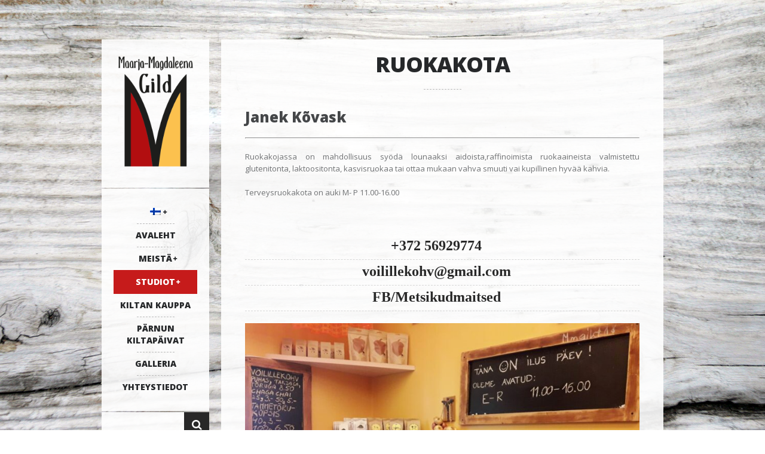

--- FILE ---
content_type: text/html; charset=UTF-8
request_url: https://maarjamagdaleenagild.ee/ruokakota/?lang=fi
body_size: 13005
content:
<!DOCTYPE html>   

<html lang="fi">

<head>
	<meta charset="UTF-8">
	<meta name="viewport" content="width=device-width, initial-scale=1">
	<meta name='robots' content='index, follow, max-image-preview:large, max-snippet:-1, max-video-preview:-1' />
	<style>img:is([sizes="auto" i], [sizes^="auto," i]) { contain-intrinsic-size: 3000px 1500px }</style>
	<link rel="alternate" hreflang="et" href="https://maarjamagdaleenagild.ee/gilditoidukoda/" />
<link rel="alternate" hreflang="en" href="https://maarjamagdaleenagild.ee/health-food-cafe/?lang=en" />
<link rel="alternate" hreflang="ru" href="https://maarjamagdaleenagild.ee/%d1%84%d1%83%d0%b4-%d1%81%d1%82%d1%83%d0%b4%d0%b8%d1%8f/?lang=ru" />
<link rel="alternate" hreflang="fi" href="https://maarjamagdaleenagild.ee/ruokakota/?lang=fi" />
<link rel="alternate" hreflang="x-default" href="https://maarjamagdaleenagild.ee/gilditoidukoda/" />

	<!-- This site is optimized with the Yoast SEO plugin v26.8 - https://yoast.com/product/yoast-seo-wordpress/ -->
	<title>RUOKAKOTA - Maarja-Magdaleena Gild</title>
	<link rel="canonical" href="https://maarjamagdaleenagild.ee/ruokakota/" />
	<meta property="og:locale" content="fi_FI" />
	<meta property="og:type" content="article" />
	<meta property="og:title" content="RUOKAKOTA - Maarja-Magdaleena Gild" />
	<meta property="og:description" content="Janek Kõvask Ruokakojassa on mahdollisuus syödä lounaaksi aidoista,raffinoimista ruokaaineista valmistettu glutenitonta, laktoositonta, kasvisruokaa tai ottaa mukaan vahva smuuti vai kupillinen hyvää kahvia. Terveysruokakota on auki M- P 11.00-16.00 &nbsp; +372..." />
	<meta property="og:url" content="https://maarjamagdaleenagild.ee/ruokakota/" />
	<meta property="og:site_name" content="Maarja-Magdaleena Gild" />
	<meta property="article:publisher" content="https://www.facebook.com/MaarjaMagdaleenaGild/" />
	<meta property="article:modified_time" content="2022-10-26T09:24:26+00:00" />
	<meta property="og:image" content="https://maarjamagdaleenagild.ee/wp-content/uploads/2022/09/305487736_5407567902670238_2983464593456382783_n-1024x739.jpg" />
	<meta name="twitter:card" content="summary_large_image" />
	<meta name="twitter:label1" content="Arvioitu lukuaika" />
	<meta name="twitter:data1" content="1 minuutti" />
	<script type="application/ld+json" class="yoast-schema-graph">{"@context":"https://schema.org","@graph":[{"@type":"WebPage","@id":"https://maarjamagdaleenagild.ee/ruokakota/","url":"https://maarjamagdaleenagild.ee/ruokakota/","name":"RUOKAKOTA - Maarja-Magdaleena Gild","isPartOf":{"@id":"https://maarjamagdaleenagild.ee/#website"},"primaryImageOfPage":{"@id":"https://maarjamagdaleenagild.ee/ruokakota/#primaryimage"},"image":{"@id":"https://maarjamagdaleenagild.ee/ruokakota/#primaryimage"},"thumbnailUrl":"https://maarjamagdaleenagild.ee/wp-content/uploads/2022/09/305487736_5407567902670238_2983464593456382783_n-1024x739.jpg","datePublished":"2022-10-26T09:22:16+00:00","dateModified":"2022-10-26T09:24:26+00:00","breadcrumb":{"@id":"https://maarjamagdaleenagild.ee/ruokakota/#breadcrumb"},"inLanguage":"fi","potentialAction":[{"@type":"ReadAction","target":["https://maarjamagdaleenagild.ee/ruokakota/"]}]},{"@type":"ImageObject","inLanguage":"fi","@id":"https://maarjamagdaleenagild.ee/ruokakota/#primaryimage","url":"https://maarjamagdaleenagild.ee/wp-content/uploads/2022/09/305487736_5407567902670238_2983464593456382783_n.jpg","contentUrl":"https://maarjamagdaleenagild.ee/wp-content/uploads/2022/09/305487736_5407567902670238_2983464593456382783_n.jpg","width":2048,"height":1477},{"@type":"BreadcrumbList","@id":"https://maarjamagdaleenagild.ee/ruokakota/#breadcrumb","itemListElement":[{"@type":"ListItem","position":1,"name":"Home","item":"https://maarjamagdaleenagild.ee/avaleht/"},{"@type":"ListItem","position":2,"name":"RUOKAKOTA"}]},{"@type":"WebSite","@id":"https://maarjamagdaleenagild.ee/#website","url":"https://maarjamagdaleenagild.ee/","name":"Maarja-Magdaleena Gild","description":"Tarbekunst, käsitöö","publisher":{"@id":"https://maarjamagdaleenagild.ee/#organization"},"potentialAction":[{"@type":"SearchAction","target":{"@type":"EntryPoint","urlTemplate":"https://maarjamagdaleenagild.ee/?s={search_term_string}"},"query-input":{"@type":"PropertyValueSpecification","valueRequired":true,"valueName":"search_term_string"}}],"inLanguage":"fi"},{"@type":"Organization","@id":"https://maarjamagdaleenagild.ee/#organization","name":"Maarja-Magdaleena Gild","url":"https://maarjamagdaleenagild.ee/","logo":{"@type":"ImageObject","inLanguage":"fi","@id":"https://maarjamagdaleenagild.ee/#/schema/logo/image/","url":"https://maarjamagdaleenagild.ee/et/wp-content/uploads/2014/04/MM-Gild_222x300px.gif","contentUrl":"https://maarjamagdaleenagild.ee/et/wp-content/uploads/2014/04/MM-Gild_222x300px.gif","width":222,"height":300,"caption":"Maarja-Magdaleena Gild"},"image":{"@id":"https://maarjamagdaleenagild.ee/#/schema/logo/image/"},"sameAs":["https://www.facebook.com/MaarjaMagdaleenaGild/","https://www.instagram.com/maarja_magdaleena_gild/"]}]}</script>
	<!-- / Yoast SEO plugin. -->


<link rel='dns-prefetch' href='//www.googletagmanager.com' />
<link rel='dns-prefetch' href='//fonts.googleapis.com' />
<link rel="alternate" type="application/rss+xml" title="Maarja-Magdaleena Gild &raquo; syöte" href="https://maarjamagdaleenagild.ee/feed/?lang=fi" />
<link rel="alternate" type="application/rss+xml" title="Maarja-Magdaleena Gild &raquo; kommenttien syöte" href="https://maarjamagdaleenagild.ee/comments/feed/?lang=fi" />
<link rel="alternate" type="text/calendar" title="Maarja-Magdaleena Gild &raquo; iCal-syöte" href="https://maarjamagdaleenagild.ee/events/?lang=fi%2F&#038;ical=1" />
<link rel="alternate" type="application/rss+xml" title="Maarja-Magdaleena Gild &raquo; RUOKAKOTA kommenttien syöte" href="https://maarjamagdaleenagild.ee/ruokakota/feed/?lang=fi" />
<script type="text/javascript">
/* <![CDATA[ */
window._wpemojiSettings = {"baseUrl":"https:\/\/s.w.org\/images\/core\/emoji\/16.0.1\/72x72\/","ext":".png","svgUrl":"https:\/\/s.w.org\/images\/core\/emoji\/16.0.1\/svg\/","svgExt":".svg","source":{"concatemoji":"https:\/\/maarjamagdaleenagild.ee\/wp-includes\/js\/wp-emoji-release.min.js?ver=6.8.3"}};
/*! This file is auto-generated */
!function(s,n){var o,i,e;function c(e){try{var t={supportTests:e,timestamp:(new Date).valueOf()};sessionStorage.setItem(o,JSON.stringify(t))}catch(e){}}function p(e,t,n){e.clearRect(0,0,e.canvas.width,e.canvas.height),e.fillText(t,0,0);var t=new Uint32Array(e.getImageData(0,0,e.canvas.width,e.canvas.height).data),a=(e.clearRect(0,0,e.canvas.width,e.canvas.height),e.fillText(n,0,0),new Uint32Array(e.getImageData(0,0,e.canvas.width,e.canvas.height).data));return t.every(function(e,t){return e===a[t]})}function u(e,t){e.clearRect(0,0,e.canvas.width,e.canvas.height),e.fillText(t,0,0);for(var n=e.getImageData(16,16,1,1),a=0;a<n.data.length;a++)if(0!==n.data[a])return!1;return!0}function f(e,t,n,a){switch(t){case"flag":return n(e,"\ud83c\udff3\ufe0f\u200d\u26a7\ufe0f","\ud83c\udff3\ufe0f\u200b\u26a7\ufe0f")?!1:!n(e,"\ud83c\udde8\ud83c\uddf6","\ud83c\udde8\u200b\ud83c\uddf6")&&!n(e,"\ud83c\udff4\udb40\udc67\udb40\udc62\udb40\udc65\udb40\udc6e\udb40\udc67\udb40\udc7f","\ud83c\udff4\u200b\udb40\udc67\u200b\udb40\udc62\u200b\udb40\udc65\u200b\udb40\udc6e\u200b\udb40\udc67\u200b\udb40\udc7f");case"emoji":return!a(e,"\ud83e\udedf")}return!1}function g(e,t,n,a){var r="undefined"!=typeof WorkerGlobalScope&&self instanceof WorkerGlobalScope?new OffscreenCanvas(300,150):s.createElement("canvas"),o=r.getContext("2d",{willReadFrequently:!0}),i=(o.textBaseline="top",o.font="600 32px Arial",{});return e.forEach(function(e){i[e]=t(o,e,n,a)}),i}function t(e){var t=s.createElement("script");t.src=e,t.defer=!0,s.head.appendChild(t)}"undefined"!=typeof Promise&&(o="wpEmojiSettingsSupports",i=["flag","emoji"],n.supports={everything:!0,everythingExceptFlag:!0},e=new Promise(function(e){s.addEventListener("DOMContentLoaded",e,{once:!0})}),new Promise(function(t){var n=function(){try{var e=JSON.parse(sessionStorage.getItem(o));if("object"==typeof e&&"number"==typeof e.timestamp&&(new Date).valueOf()<e.timestamp+604800&&"object"==typeof e.supportTests)return e.supportTests}catch(e){}return null}();if(!n){if("undefined"!=typeof Worker&&"undefined"!=typeof OffscreenCanvas&&"undefined"!=typeof URL&&URL.createObjectURL&&"undefined"!=typeof Blob)try{var e="postMessage("+g.toString()+"("+[JSON.stringify(i),f.toString(),p.toString(),u.toString()].join(",")+"));",a=new Blob([e],{type:"text/javascript"}),r=new Worker(URL.createObjectURL(a),{name:"wpTestEmojiSupports"});return void(r.onmessage=function(e){c(n=e.data),r.terminate(),t(n)})}catch(e){}c(n=g(i,f,p,u))}t(n)}).then(function(e){for(var t in e)n.supports[t]=e[t],n.supports.everything=n.supports.everything&&n.supports[t],"flag"!==t&&(n.supports.everythingExceptFlag=n.supports.everythingExceptFlag&&n.supports[t]);n.supports.everythingExceptFlag=n.supports.everythingExceptFlag&&!n.supports.flag,n.DOMReady=!1,n.readyCallback=function(){n.DOMReady=!0}}).then(function(){return e}).then(function(){var e;n.supports.everything||(n.readyCallback(),(e=n.source||{}).concatemoji?t(e.concatemoji):e.wpemoji&&e.twemoji&&(t(e.twemoji),t(e.wpemoji)))}))}((window,document),window._wpemojiSettings);
/* ]]> */
</script>
<link rel='stylesheet' id='lemonchili-shortcodes-css' href='https://maarjamagdaleenagild.ee/wp-content/plugins/lemonchili-shortcodes/css/shortcodes.css?ver=screen' type='text/css' media='all' />
<style id='wp-emoji-styles-inline-css' type='text/css'>

	img.wp-smiley, img.emoji {
		display: inline !important;
		border: none !important;
		box-shadow: none !important;
		height: 1em !important;
		width: 1em !important;
		margin: 0 0.07em !important;
		vertical-align: -0.1em !important;
		background: none !important;
		padding: 0 !important;
	}
</style>
<link rel='stylesheet' id='wp-block-library-css' href='https://maarjamagdaleenagild.ee/wp-includes/css/dist/block-library/style.min.css?ver=6.8.3' type='text/css' media='all' />
<style id='classic-theme-styles-inline-css' type='text/css'>
/*! This file is auto-generated */
.wp-block-button__link{color:#fff;background-color:#32373c;border-radius:9999px;box-shadow:none;text-decoration:none;padding:calc(.667em + 2px) calc(1.333em + 2px);font-size:1.125em}.wp-block-file__button{background:#32373c;color:#fff;text-decoration:none}
</style>
<style id='smaily-for-wp-newsletter-subscription-block-style-inline-css' type='text/css'>
/*!***************************************************************************************************************************************************************************************************************************************!*\
  !*** css ./node_modules/css-loader/dist/cjs.js??ruleSet[1].rules[4].use[1]!./node_modules/postcss-loader/dist/cjs.js??ruleSet[1].rules[4].use[2]!./node_modules/sass-loader/dist/cjs.js??ruleSet[1].rules[4].use[3]!./src/style.scss ***!
  \***************************************************************************************************************************************************************************************************************************************/
/**
 * The following styles get applied both on the front of your site
 * and in the editor.
 *
 * Replace them with your own styles or remove the file completely.
 */
.wp-block-create-block-smaily-for-wp {
  background-color: white;
  color: #000;
  padding: 2px;
}

/*# sourceMappingURL=style-index.css.map*/
</style>
<style id='global-styles-inline-css' type='text/css'>
:root{--wp--preset--aspect-ratio--square: 1;--wp--preset--aspect-ratio--4-3: 4/3;--wp--preset--aspect-ratio--3-4: 3/4;--wp--preset--aspect-ratio--3-2: 3/2;--wp--preset--aspect-ratio--2-3: 2/3;--wp--preset--aspect-ratio--16-9: 16/9;--wp--preset--aspect-ratio--9-16: 9/16;--wp--preset--color--black: #000000;--wp--preset--color--cyan-bluish-gray: #abb8c3;--wp--preset--color--white: #ffffff;--wp--preset--color--pale-pink: #f78da7;--wp--preset--color--vivid-red: #cf2e2e;--wp--preset--color--luminous-vivid-orange: #ff6900;--wp--preset--color--luminous-vivid-amber: #fcb900;--wp--preset--color--light-green-cyan: #7bdcb5;--wp--preset--color--vivid-green-cyan: #00d084;--wp--preset--color--pale-cyan-blue: #8ed1fc;--wp--preset--color--vivid-cyan-blue: #0693e3;--wp--preset--color--vivid-purple: #9b51e0;--wp--preset--gradient--vivid-cyan-blue-to-vivid-purple: linear-gradient(135deg,rgba(6,147,227,1) 0%,rgb(155,81,224) 100%);--wp--preset--gradient--light-green-cyan-to-vivid-green-cyan: linear-gradient(135deg,rgb(122,220,180) 0%,rgb(0,208,130) 100%);--wp--preset--gradient--luminous-vivid-amber-to-luminous-vivid-orange: linear-gradient(135deg,rgba(252,185,0,1) 0%,rgba(255,105,0,1) 100%);--wp--preset--gradient--luminous-vivid-orange-to-vivid-red: linear-gradient(135deg,rgba(255,105,0,1) 0%,rgb(207,46,46) 100%);--wp--preset--gradient--very-light-gray-to-cyan-bluish-gray: linear-gradient(135deg,rgb(238,238,238) 0%,rgb(169,184,195) 100%);--wp--preset--gradient--cool-to-warm-spectrum: linear-gradient(135deg,rgb(74,234,220) 0%,rgb(151,120,209) 20%,rgb(207,42,186) 40%,rgb(238,44,130) 60%,rgb(251,105,98) 80%,rgb(254,248,76) 100%);--wp--preset--gradient--blush-light-purple: linear-gradient(135deg,rgb(255,206,236) 0%,rgb(152,150,240) 100%);--wp--preset--gradient--blush-bordeaux: linear-gradient(135deg,rgb(254,205,165) 0%,rgb(254,45,45) 50%,rgb(107,0,62) 100%);--wp--preset--gradient--luminous-dusk: linear-gradient(135deg,rgb(255,203,112) 0%,rgb(199,81,192) 50%,rgb(65,88,208) 100%);--wp--preset--gradient--pale-ocean: linear-gradient(135deg,rgb(255,245,203) 0%,rgb(182,227,212) 50%,rgb(51,167,181) 100%);--wp--preset--gradient--electric-grass: linear-gradient(135deg,rgb(202,248,128) 0%,rgb(113,206,126) 100%);--wp--preset--gradient--midnight: linear-gradient(135deg,rgb(2,3,129) 0%,rgb(40,116,252) 100%);--wp--preset--font-size--small: 13px;--wp--preset--font-size--medium: 20px;--wp--preset--font-size--large: 36px;--wp--preset--font-size--x-large: 42px;--wp--preset--spacing--20: 0.44rem;--wp--preset--spacing--30: 0.67rem;--wp--preset--spacing--40: 1rem;--wp--preset--spacing--50: 1.5rem;--wp--preset--spacing--60: 2.25rem;--wp--preset--spacing--70: 3.38rem;--wp--preset--spacing--80: 5.06rem;--wp--preset--shadow--natural: 6px 6px 9px rgba(0, 0, 0, 0.2);--wp--preset--shadow--deep: 12px 12px 50px rgba(0, 0, 0, 0.4);--wp--preset--shadow--sharp: 6px 6px 0px rgba(0, 0, 0, 0.2);--wp--preset--shadow--outlined: 6px 6px 0px -3px rgba(255, 255, 255, 1), 6px 6px rgba(0, 0, 0, 1);--wp--preset--shadow--crisp: 6px 6px 0px rgba(0, 0, 0, 1);}:where(.is-layout-flex){gap: 0.5em;}:where(.is-layout-grid){gap: 0.5em;}body .is-layout-flex{display: flex;}.is-layout-flex{flex-wrap: wrap;align-items: center;}.is-layout-flex > :is(*, div){margin: 0;}body .is-layout-grid{display: grid;}.is-layout-grid > :is(*, div){margin: 0;}:where(.wp-block-columns.is-layout-flex){gap: 2em;}:where(.wp-block-columns.is-layout-grid){gap: 2em;}:where(.wp-block-post-template.is-layout-flex){gap: 1.25em;}:where(.wp-block-post-template.is-layout-grid){gap: 1.25em;}.has-black-color{color: var(--wp--preset--color--black) !important;}.has-cyan-bluish-gray-color{color: var(--wp--preset--color--cyan-bluish-gray) !important;}.has-white-color{color: var(--wp--preset--color--white) !important;}.has-pale-pink-color{color: var(--wp--preset--color--pale-pink) !important;}.has-vivid-red-color{color: var(--wp--preset--color--vivid-red) !important;}.has-luminous-vivid-orange-color{color: var(--wp--preset--color--luminous-vivid-orange) !important;}.has-luminous-vivid-amber-color{color: var(--wp--preset--color--luminous-vivid-amber) !important;}.has-light-green-cyan-color{color: var(--wp--preset--color--light-green-cyan) !important;}.has-vivid-green-cyan-color{color: var(--wp--preset--color--vivid-green-cyan) !important;}.has-pale-cyan-blue-color{color: var(--wp--preset--color--pale-cyan-blue) !important;}.has-vivid-cyan-blue-color{color: var(--wp--preset--color--vivid-cyan-blue) !important;}.has-vivid-purple-color{color: var(--wp--preset--color--vivid-purple) !important;}.has-black-background-color{background-color: var(--wp--preset--color--black) !important;}.has-cyan-bluish-gray-background-color{background-color: var(--wp--preset--color--cyan-bluish-gray) !important;}.has-white-background-color{background-color: var(--wp--preset--color--white) !important;}.has-pale-pink-background-color{background-color: var(--wp--preset--color--pale-pink) !important;}.has-vivid-red-background-color{background-color: var(--wp--preset--color--vivid-red) !important;}.has-luminous-vivid-orange-background-color{background-color: var(--wp--preset--color--luminous-vivid-orange) !important;}.has-luminous-vivid-amber-background-color{background-color: var(--wp--preset--color--luminous-vivid-amber) !important;}.has-light-green-cyan-background-color{background-color: var(--wp--preset--color--light-green-cyan) !important;}.has-vivid-green-cyan-background-color{background-color: var(--wp--preset--color--vivid-green-cyan) !important;}.has-pale-cyan-blue-background-color{background-color: var(--wp--preset--color--pale-cyan-blue) !important;}.has-vivid-cyan-blue-background-color{background-color: var(--wp--preset--color--vivid-cyan-blue) !important;}.has-vivid-purple-background-color{background-color: var(--wp--preset--color--vivid-purple) !important;}.has-black-border-color{border-color: var(--wp--preset--color--black) !important;}.has-cyan-bluish-gray-border-color{border-color: var(--wp--preset--color--cyan-bluish-gray) !important;}.has-white-border-color{border-color: var(--wp--preset--color--white) !important;}.has-pale-pink-border-color{border-color: var(--wp--preset--color--pale-pink) !important;}.has-vivid-red-border-color{border-color: var(--wp--preset--color--vivid-red) !important;}.has-luminous-vivid-orange-border-color{border-color: var(--wp--preset--color--luminous-vivid-orange) !important;}.has-luminous-vivid-amber-border-color{border-color: var(--wp--preset--color--luminous-vivid-amber) !important;}.has-light-green-cyan-border-color{border-color: var(--wp--preset--color--light-green-cyan) !important;}.has-vivid-green-cyan-border-color{border-color: var(--wp--preset--color--vivid-green-cyan) !important;}.has-pale-cyan-blue-border-color{border-color: var(--wp--preset--color--pale-cyan-blue) !important;}.has-vivid-cyan-blue-border-color{border-color: var(--wp--preset--color--vivid-cyan-blue) !important;}.has-vivid-purple-border-color{border-color: var(--wp--preset--color--vivid-purple) !important;}.has-vivid-cyan-blue-to-vivid-purple-gradient-background{background: var(--wp--preset--gradient--vivid-cyan-blue-to-vivid-purple) !important;}.has-light-green-cyan-to-vivid-green-cyan-gradient-background{background: var(--wp--preset--gradient--light-green-cyan-to-vivid-green-cyan) !important;}.has-luminous-vivid-amber-to-luminous-vivid-orange-gradient-background{background: var(--wp--preset--gradient--luminous-vivid-amber-to-luminous-vivid-orange) !important;}.has-luminous-vivid-orange-to-vivid-red-gradient-background{background: var(--wp--preset--gradient--luminous-vivid-orange-to-vivid-red) !important;}.has-very-light-gray-to-cyan-bluish-gray-gradient-background{background: var(--wp--preset--gradient--very-light-gray-to-cyan-bluish-gray) !important;}.has-cool-to-warm-spectrum-gradient-background{background: var(--wp--preset--gradient--cool-to-warm-spectrum) !important;}.has-blush-light-purple-gradient-background{background: var(--wp--preset--gradient--blush-light-purple) !important;}.has-blush-bordeaux-gradient-background{background: var(--wp--preset--gradient--blush-bordeaux) !important;}.has-luminous-dusk-gradient-background{background: var(--wp--preset--gradient--luminous-dusk) !important;}.has-pale-ocean-gradient-background{background: var(--wp--preset--gradient--pale-ocean) !important;}.has-electric-grass-gradient-background{background: var(--wp--preset--gradient--electric-grass) !important;}.has-midnight-gradient-background{background: var(--wp--preset--gradient--midnight) !important;}.has-small-font-size{font-size: var(--wp--preset--font-size--small) !important;}.has-medium-font-size{font-size: var(--wp--preset--font-size--medium) !important;}.has-large-font-size{font-size: var(--wp--preset--font-size--large) !important;}.has-x-large-font-size{font-size: var(--wp--preset--font-size--x-large) !important;}
:where(.wp-block-post-template.is-layout-flex){gap: 1.25em;}:where(.wp-block-post-template.is-layout-grid){gap: 1.25em;}
:where(.wp-block-columns.is-layout-flex){gap: 2em;}:where(.wp-block-columns.is-layout-grid){gap: 2em;}
:root :where(.wp-block-pullquote){font-size: 1.5em;line-height: 1.6;}
</style>
<link rel='stylesheet' id='contact-form-7-css' href='https://maarjamagdaleenagild.ee/wp-content/plugins/contact-form-7/includes/css/styles.css?ver=6.1.4' type='text/css' media='all' />
<link rel='stylesheet' id='langbf_style-css' href='https://maarjamagdaleenagild.ee/wp-content/plugins/language-bar-flags/style.css?ver=6.8.3' type='text/css' media='all' />
<link rel='stylesheet' id='wpml-menu-item-0-css' href='//maarjamagdaleenagild.ee/wp-content/plugins/sitepress-multilingual-cms/templates/language-switchers/menu-item/style.min.css?ver=1' type='text/css' media='all' />
<link rel='stylesheet' id='lemonchili-fonts-css' href='https://fonts.googleapis.com/css?family=Open+Sans%3A400%2C600%2C700%2C800&#038;subset=latin%2Clatin-ext&#038;ver=1.0.0' type='text/css' media='all' />
<link rel='stylesheet' id='font-awesome-css' href='https://maarjamagdaleenagild.ee/wp-content/themes/lemonchili/fonts/fontawesome/font-awesome.min.css?ver=screen' type='text/css' media='all' />
<link rel='stylesheet' id='pe-icon-7-stroke-css' href='https://maarjamagdaleenagild.ee/wp-content/themes/lemonchili/fonts/pe-icon-7-stroke/css/pe-icon-7-stroke.css?ver=screen' type='text/css' media='all' />
<link rel='stylesheet' id='prettyphoto-css' href='https://maarjamagdaleenagild.ee/wp-content/themes/lemonchili/css/prettyphoto.css?ver=screen' type='text/css' media='all' />
<link rel='stylesheet' id='slicknav-css' href='https://maarjamagdaleenagild.ee/wp-content/themes/lemonchili/css/slicknav.css?ver=screen' type='text/css' media='all' />
<link rel='stylesheet' id='nivoslider-css' href='https://maarjamagdaleenagild.ee/wp-content/themes/lemonchili/css/nivoslider.css?ver=6.8.3' type='text/css' media='all' />
<link rel='stylesheet' id='lemonchili-style-css' href='https://maarjamagdaleenagild.ee/wp-content/themes/lemonchili/style.css?ver=6.8.3' type='text/css' media='all' />
<style id='lemonchili-style-inline-css' type='text/css'>
 
			h1, h2, h3, h4, h5, h6,
			.sf-menu a,
			.sf-menu li li a,
			.slicknav_menu ul li a,
			#navi-icon, 
			.dropcap,
			.nivo-caption,
			.button,
			span.reply,
			h3#reply-title,
			li.comment cite,
			.moretext,
			.events1column .event-date {
				font-family: Open Sans;
			}
		 
		.sf-menu a,
	        .slicknav_menu ul li a,
	        #navi-icon, 
	        .menu-title,
	        .menu-title2,
	        .widgettitle,
	        .date-h,
	        .button,
	        input[type='submit'],
	        .reply,
	        #submit,
	        #reply-title,
	        li.comment cite,
	        .title,
	        .pagetitle,
	        .team-title,
	        #content h3.widgettitle,
	        .nivo-caption,
	        .menu-category-title,
	        .event-title,
	        .event-title-w,
	        .gg-gallery-title,
	        .eventsmonth, 
	        h6 {
			text-transform: uppercase;
		} 
		 
		h1, h2, h3, h4, h5, h6,
	        #navi-icon, 
	        .dropcap,
	        .nivo-caption,
	        .nivo-caption p,
	        .sf-menu a,
	        .sf-menu li li a,
	        .slicknav_menu ul li a,
	        .button,
	        span.reply,
	        .moretext,
	        h3#reply-title,
	        h6.menu-title,
	        h6.menu-title2,
	        h1.gg-gallery-title,
	        h3.widgettitle,
	        .date-h,
	        h1.title,
	        h1.pagetitle,
	        #content h3.widgettitle,
	        menu-category-title,
	        .event-title,
	        .event-title-w  {
		    	font-weight: 800;
			}
		 
		#content h3.widgettitle,
	        .menu-category-title,
	        h1.pagetitle,
	        .nivo-caption p {
		    	letter-spacing: -1px;
			}
		 
		#top-bar {
		    	font-size: 11px;
			}
		 
		#top-bar i {
		    	font-size: 14px;
			}
		 
		a, 
	        a:active,
	        a:visited,
	        h1 a:hover, h1 a:active,
	        h2 a:hover, h2 a:active,
	        h3 a:hover, h3 a:active,
	        h4 a:hover, h4 a:active,
	        h5 a:hover, h5 a:active,
	        h6 a:hover, h6 a:active,
	        #footer-widget-area a:hover,
	        #footer-widget-area a:active,
	        #topinfo a:hover,
	        #topinfo a:active,
	        .sf-menu ul li a:hover,
	        #topnavi .sbOptions a:hover,
	        #topnavi .sbOptions a:focus,
	        #topnavi .sbOptions a.sbFocus,
	        .tags a:hover,
	        .post-share i:hover,
	        .comment-nr a:hover,
	        ul.single-postinfo li a:hover,
	        li.author a:hover {
			color: #282828;
			}
		 
		.button,
	        input[type='submit'],
	        .highlight1,
	        .highlight2,
	        ul.tabs li a,
	        .pagination_main a:hover,
	        .pagination_main .current,
	        .page-numbers.current,
	        a.page-numbers:hover,
	        li.comment .reply,
	        #submit,
	        .moretext,
	        .gallery-resize-icon,
	        a:hover.nivo-nextNav,
		a:hover.nivo-prevNav,
		.nivo-caption p {
			background-color: #282828;
			}
		 
		.nivo-caption p  {
			box-shadow: 10px 0 0 #282828, -10px 0 0 #282828;
		} 
		 
		.sticky {
			border-bottom: 6px solid #282828;
			border-top: 6px solid #282828;
		} 
		 
		a:hover {
			color: #B07D5B;
			}
		 
		.button:hover,
	        .moretext:hover,
	        li.comment .reply:hover,
	        #submit:hover  {
			background-color: #B07D5B;
			}
		 
	@media (-webkit-min-device-pixel-ratio: 2), (min-resolution: 192dpi) {
		.logo-retina{
			display: block;
		}
		.logo-regular {
			display: none;
		}  
	}
	 
			.slicknav_btn {
	position: initial;
}

.slicknav_menu {
	text-align: center;
        padding-bottom: 20px;
}
@media only screen and (max-width: 959px) {
.toggle-nav.fa.fa-navicon {
	font-size: 40px;
}
}
		
</style>
<link rel='stylesheet' id='light-css' href='https://maarjamagdaleenagild.ee/wp-content/themes/lemonchili/css/skins/light.css?ver=screen' type='text/css' media='all' />
<style id='light-inline-css' type='text/css'>
 
		#copyright  {
			color: #c6c6c6;
			}
		 
		.sf-menu li a:hover,
	        .sf-menu a:focus,
	        .sf-menu a:hover,
	        .sf-menu a:active,
	        .sf-menu ul a:hover,
	        .sfHover a, li.sfHover a,
	        .sf-menu li.selected a,
	        .sf-menu li.current-cat a,
	        .sf-menu li.current-cat-parent a,
	        .sf-menu li.current_page_item a,
	        .current-menu-parent a.sf-with-ul,
	        .sf-menu li li {
			background-color: #c61b1b;
			}
		 
	#topinfo,
        #topinfo a,
        #topinfo a:link,
        #topinfo a:visited  {
		color: #838687;
		}
	 
			.slicknav_btn {
	position: initial;
}

.slicknav_menu {
	text-align: center;
        padding-bottom: 20px;
}
@media only screen and (max-width: 959px) {
.toggle-nav.fa.fa-navicon {
	font-size: 40px;
}
}
		
</style>
<script type="text/javascript" src="https://maarjamagdaleenagild.ee/wp-includes/js/jquery/jquery.min.js?ver=3.7.1" id="jquery-core-js"></script>
<script type="text/javascript" src="https://maarjamagdaleenagild.ee/wp-includes/js/jquery/jquery-migrate.min.js?ver=3.4.1" id="jquery-migrate-js"></script>
<script type="text/javascript" src="https://maarjamagdaleenagild.ee/wp-content/plugins/language-bar-flags/js/tooltip.slide.js?ver=6.8.3" id="langbf_tooltip-js"></script>

<!-- Google tag (gtag.js) snippet added by Site Kit -->
<!-- Google Analytics snippet added by Site Kit -->
<script type="text/javascript" src="https://www.googletagmanager.com/gtag/js?id=GT-NC8P6G8F" id="google_gtagjs-js" async></script>
<script type="text/javascript" id="google_gtagjs-js-after">
/* <![CDATA[ */
window.dataLayer = window.dataLayer || [];function gtag(){dataLayer.push(arguments);}
gtag("set","linker",{"domains":["maarjamagdaleenagild.ee"]});
gtag("js", new Date());
gtag("set", "developer_id.dZTNiMT", true);
gtag("config", "GT-NC8P6G8F");
 window._googlesitekit = window._googlesitekit || {}; window._googlesitekit.throttledEvents = []; window._googlesitekit.gtagEvent = (name, data) => { var key = JSON.stringify( { name, data } ); if ( !! window._googlesitekit.throttledEvents[ key ] ) { return; } window._googlesitekit.throttledEvents[ key ] = true; setTimeout( () => { delete window._googlesitekit.throttledEvents[ key ]; }, 5 ); gtag( "event", name, { ...data, event_source: "site-kit" } ); }; 
/* ]]> */
</script>
<link rel="https://api.w.org/" href="https://maarjamagdaleenagild.ee/wp-json/" /><link rel="alternate" title="JSON" type="application/json" href="https://maarjamagdaleenagild.ee/wp-json/wp/v2/pages/46176" /><link rel="EditURI" type="application/rsd+xml" title="RSD" href="https://maarjamagdaleenagild.ee/xmlrpc.php?rsd" />
<link rel='shortlink' href='https://maarjamagdaleenagild.ee/?p=46176&#038;lang=fi' />
<link rel="alternate" title="oEmbed (JSON)" type="application/json+oembed" href="https://maarjamagdaleenagild.ee/wp-json/oembed/1.0/embed?url=https%3A%2F%2Fmaarjamagdaleenagild.ee%2Fruokakota%2F%3Flang%3Dfi" />
<link rel="alternate" title="oEmbed (XML)" type="text/xml+oembed" href="https://maarjamagdaleenagild.ee/wp-json/oembed/1.0/embed?url=https%3A%2F%2Fmaarjamagdaleenagild.ee%2Fruokakota%2F%3Flang%3Dfi&#038;format=xml" />
<meta name="generator" content="WPML ver:4.5.12 stt:1,15,18,45;" />

		<!-- GA Google Analytics @ https://m0n.co/ga -->
		<script async src="https://www.googletagmanager.com/gtag/js?id=UA-163621855-1"></script>
		<script>
			window.dataLayer = window.dataLayer || [];
			function gtag(){dataLayer.push(arguments);}
			gtag('js', new Date());
			gtag('config', 'UA-163621855-1');
		</script>

	<meta name="generator" content="Site Kit by Google 1.165.0" /><meta name="tec-api-version" content="v1"><meta name="tec-api-origin" content="https://maarjamagdaleenagild.ee/?lang=fi"><link rel="alternate" href="https://maarjamagdaleenagild.ee/wp-json/tribe/events/v1/" /><!-- Analytics by WP Statistics - https://wp-statistics.com -->

         <style type="text/css">

             .logoimage { max-width: 140px ;}

         </style>
    <style type="text/css" id="custom-background-css">
body.custom-background { background-image: url("https://maarjamagdaleenagild.ee/wp-content/uploads/2014/04/Pohi_4_2.jpg"); background-position: left top; background-size: cover; background-repeat: no-repeat; background-attachment: fixed; }
</style>
	<link rel="icon" href="https://maarjamagdaleenagild.ee/wp-content/uploads/2019/07/cropped-20fd108d02064d0f5038edd5441b5f86_XL-1-32x32.jpg" sizes="32x32" />
<link rel="icon" href="https://maarjamagdaleenagild.ee/wp-content/uploads/2019/07/cropped-20fd108d02064d0f5038edd5441b5f86_XL-1-192x192.jpg" sizes="192x192" />
<link rel="apple-touch-icon" href="https://maarjamagdaleenagild.ee/wp-content/uploads/2019/07/cropped-20fd108d02064d0f5038edd5441b5f86_XL-1-180x180.jpg" />
<meta name="msapplication-TileImage" content="https://maarjamagdaleenagild.ee/wp-content/uploads/2019/07/cropped-20fd108d02064d0f5038edd5441b5f86_XL-1-270x270.jpg" />
		<style type="text/css" id="wp-custom-css">
			.tribe-common h2.tribe-common-h--alt{
	font-weight:800 !important;
	font-size: 26px;
    margin: 0;
text-transform: uppercase;
color: #26282a;
	word-wrap: break-word;
}


.tribe-events-view {
	padding:10px;
	background-color:white;
	text-align:center;
margin-bottom:10px !important;
}

#langbf_bar{
	display:none;
}

button {
	background:#282828;
}


.tab-description {display:none;}
.tagged_as {display:none;} 
.posted_in {display:none;} 
.additional_information_tab {display:none;} 

.pswp--open{
	z-index:9999 !important;
}

.woocommerce a.button{
	background-color: #c61b1b !important;
}

.woocommerce input.button{
	background-color: #c61b1b !important;
}

input[name="update_raq"]{
	display:none !important;
}

.woocommerce td.product-quantity{
	display:none;
}

.woocommerce th.product-quantity{
	display:none;
}

.woocommerce-loop-category__title{
	font-size:1.3em !important;
}		</style>
		</head>

<!-- BEGIN body -->
<body class="wp-singular page-template-default page page-id-46176 custom-background wp-custom-logo wp-theme-lemonchili tribe-no-js no-mobile sticky-top-bar light-skin no-box-shadow no-box-borderradius">

	
	<!-- Top Bar -->
	
	<!-- Wrapper -->
	<div id="wrapper">

		<!-- Left -->
	        

<div id="left" class="left-not-sticky" >

	<div class="theiaStickySidebar">

	        <!-- BEGIN logo -->
	<div id="logo" class="custom-logo">
	      	<a href="https://maarjamagdaleenagild.ee/?lang=fi" rel="home">
		    	<img class="logoimage" src="https://maarjamagdaleenagild.ee/wp-content/uploads/2019/08/MMGild.png" alt="Maarja-Magdaleena Gild" />
		</a>
	</div>
	

<!-- END logo --><!-- Navigation Regular -->
<div id="topnavi" class="menu-regular">
	<div class="menu-fin-peamenuu-container"><ul id="menu-fin-peamenuu" class="sf-menu sf-vertical primary-menu"><li id="menu-item-wpml-ls-2-fi" class="menu-item wpml-ls-slot-2 wpml-ls-item wpml-ls-item-fi wpml-ls-current-language wpml-ls-menu-item wpml-ls-first-item menu-item-type-wpml_ls_menu_item menu-item-object-wpml_ls_menu_item menu-item-has-children menu-item-wpml-ls-2-fi"><a href="https://maarjamagdaleenagild.ee/ruokakota/?lang=fi"><img
            class="wpml-ls-flag"
            src="https://maarjamagdaleenagild.ee/wp-content/plugins/sitepress-multilingual-cms/res/flags/fi.png"
            alt="Suomi"
            
            
    /></a>
<ul class="sub-menu">
	<li id="menu-item-wpml-ls-2-et" class="menu-item wpml-ls-slot-2 wpml-ls-item wpml-ls-item-et wpml-ls-menu-item menu-item-type-wpml_ls_menu_item menu-item-object-wpml_ls_menu_item menu-item-wpml-ls-2-et"><a href="https://maarjamagdaleenagild.ee/gilditoidukoda/"><img
            class="wpml-ls-flag"
            src="https://maarjamagdaleenagild.ee/wp-content/plugins/sitepress-multilingual-cms/res/flags/et.png"
            alt="Eesti"
            
            
    /></a></li>
	<li id="menu-item-wpml-ls-2-en" class="menu-item wpml-ls-slot-2 wpml-ls-item wpml-ls-item-en wpml-ls-menu-item menu-item-type-wpml_ls_menu_item menu-item-object-wpml_ls_menu_item menu-item-wpml-ls-2-en"><a href="https://maarjamagdaleenagild.ee/health-food-cafe/?lang=en"><img
            class="wpml-ls-flag"
            src="https://maarjamagdaleenagild.ee/wp-content/plugins/sitepress-multilingual-cms/res/flags/en.png"
            alt="Englanti"
            
            
    /></a></li>
	<li id="menu-item-wpml-ls-2-ru" class="menu-item wpml-ls-slot-2 wpml-ls-item wpml-ls-item-ru wpml-ls-menu-item wpml-ls-last-item menu-item-type-wpml_ls_menu_item menu-item-object-wpml_ls_menu_item menu-item-wpml-ls-2-ru"><a href="https://maarjamagdaleenagild.ee/%d1%84%d1%83%d0%b4-%d1%81%d1%82%d1%83%d0%b4%d0%b8%d1%8f/?lang=ru"><img
            class="wpml-ls-flag"
            src="https://maarjamagdaleenagild.ee/wp-content/plugins/sitepress-multilingual-cms/res/flags/ru.png"
            alt="Venäjä"
            
            
    /></a></li>
</ul>
</li>
<li id="menu-item-46287" class="menu-item menu-item-type-post_type menu-item-object-page menu-item-home menu-item-46287"><a href="https://maarjamagdaleenagild.ee/?lang=fi">AVALEHT</a></li>
<li id="menu-item-46300" class="menu-item menu-item-type-post_type menu-item-object-page menu-item-has-children menu-item-46300"><a href="https://maarjamagdaleenagild.ee/meista/?lang=fi">MEISTÄ</a>
<ul class="sub-menu">
	<li id="menu-item-46301" class="menu-item menu-item-type-post_type menu-item-object-page menu-item-46301"><a href="https://maarjamagdaleenagild.ee/meista/historia/?lang=fi">HISTORIA</a></li>
</ul>
</li>
<li id="menu-item-46308" class="menu-item menu-item-type-post_type menu-item-object-page current-menu-ancestor current-menu-parent current_page_parent current_page_ancestor menu-item-has-children menu-item-46308"><a href="https://maarjamagdaleenagild.ee/studiot/?lang=fi">STUDIOT</a>
<ul class="sub-menu">
	<li id="menu-item-46306" class="menu-item menu-item-type-post_type menu-item-object-page current-menu-item page_item page-item-46176 current_page_item menu-item-46306"><a href="https://maarjamagdaleenagild.ee/ruokakota/?lang=fi" aria-current="page">RUOKAKOTA</a></li>
	<li id="menu-item-46288" class="menu-item menu-item-type-post_type menu-item-object-page menu-item-46288"><a href="https://maarjamagdaleenagild.ee/eddin-pottatehdas/?lang=fi">EDDIN POTTATEHDAS</a></li>
	<li id="menu-item-46293" class="menu-item menu-item-type-post_type menu-item-object-page menu-item-46293"><a href="https://maarjamagdaleenagild.ee/hellen-savenkota/?lang=fi">HELLEN SAVENKOTA</a></li>
	<li id="menu-item-46307" class="menu-item menu-item-type-post_type menu-item-object-page menu-item-46307"><a href="https://maarjamagdaleenagild.ee/signen-sitomo/?lang=fi">SIGNEN SITOMO</a></li>
	<li id="menu-item-46296" class="menu-item menu-item-type-post_type menu-item-object-page menu-item-46296"><a href="https://maarjamagdaleenagild.ee/kati-virkkaa/?lang=fi">KATI VIRKKAA</a></li>
	<li id="menu-item-46298" class="menu-item menu-item-type-post_type menu-item-object-page menu-item-46298"><a href="https://maarjamagdaleenagild.ee/maalausstudio/?lang=fi">MAALAUSSTUDIO</a></li>
	<li id="menu-item-46297" class="menu-item menu-item-type-post_type menu-item-object-page menu-item-46297"><a href="https://maarjamagdaleenagild.ee/leilin-lasikota/?lang=fi">LEILIN LASIKOTA</a></li>
	<li id="menu-item-46294" class="menu-item menu-item-type-post_type menu-item-object-page menu-item-46294"><a href="https://maarjamagdaleenagild.ee/janen-vaskiset/?lang=fi">JANEN VASKISET</a></li>
	<li id="menu-item-55790" class="menu-item menu-item-type-post_type menu-item-object-page menu-item-55790"><a href="https://maarjamagdaleenagild.ee/sulg-pintsel/?lang=fi">SULKA &#038; SIVELLIN</a></li>
	<li id="menu-item-46305" class="menu-item menu-item-type-post_type menu-item-object-page menu-item-46305"><a href="https://maarjamagdaleenagild.ee/rainan-villakuvat/?lang=fi">RAINAN VILLAKUVAT</a></li>
	<li id="menu-item-46289" class="menu-item menu-item-type-post_type menu-item-object-page menu-item-46289"><a href="https://maarjamagdaleenagild.ee/endlan-disaini/?lang=fi">ENDLAN DISAINI</a></li>
	<li id="menu-item-46290" class="menu-item menu-item-type-post_type menu-item-object-page menu-item-46290"><a href="https://maarjamagdaleenagild.ee/endlan-laulu-ja-leikkikota/?lang=fi">ENDLAN LAULU JA LEIKKIKOTA</a></li>
	<li id="menu-item-46299" class="menu-item menu-item-type-post_type menu-item-object-page menu-item-46299"><a href="https://maarjamagdaleenagild.ee/margitin-tekstiilikota/?lang=fi">MARGITIN TEKSTIILIKOTA</a></li>
	<li id="menu-item-46304" class="menu-item menu-item-type-post_type menu-item-object-page menu-item-46304"><a href="https://maarjamagdaleenagild.ee/pea-peenar/?lang=fi">PEA PEENAR</a></li>
	<li id="menu-item-55764" class="menu-item menu-item-type-post_type menu-item-object-page menu-item-55764"><a href="https://maarjamagdaleenagild.ee/luovat-tyopajat/?lang=fi">LUOVAT TYÖPAJAT</a></li>
	<li id="menu-item-55776" class="menu-item menu-item-type-post_type menu-item-object-page menu-item-55776"><a href="https://maarjamagdaleenagild.ee/glammar/?lang=fi">GLÄMMAR</a></li>
	<li id="menu-item-46310" class="menu-item menu-item-type-post_type menu-item-object-page menu-item-46310"><a href="https://maarjamagdaleenagild.ee/ursulan-ompelunkota/?lang=fi">URSULAN OMPELUNKOTA</a></li>
	<li id="menu-item-46874" class="menu-item menu-item-type-post_type menu-item-object-page menu-item-46874"><a href="https://maarjamagdaleenagild.ee/tikkailustudio/?lang=fi">TIKKAILUSTUDIO</a></li>
	<li id="menu-item-47014" class="menu-item menu-item-type-post_type menu-item-object-page menu-item-47014"><a href="https://maarjamagdaleenagild.ee/urmas-uustal-taide/?lang=fi">URMAS UUSTAL TAIDE</a></li>
	<li id="menu-item-55782" class="menu-item menu-item-type-post_type menu-item-object-page menu-item-55782"><a href="https://maarjamagdaleenagild.ee/lahe-studio/?lang=fi">LAHE STUDIO</a></li>
</ul>
</li>
<li id="menu-item-46309" class="menu-item menu-item-type-post_type menu-item-object-page menu-item-46309"><a href="https://maarjamagdaleenagild.ee/studiot/kiltan-kauppa/?lang=fi">KILTAN KAUPPA</a></li>
<li id="menu-item-46303" class="menu-item menu-item-type-post_type menu-item-object-page menu-item-46303"><a href="https://maarjamagdaleenagild.ee/kultapaivat/?lang=fi">PÄRNUN KILTAPÄIVAT</a></li>
<li id="menu-item-46292" class="menu-item menu-item-type-post_type menu-item-object-page menu-item-46292"><a href="https://maarjamagdaleenagild.ee/galleria/?lang=fi">galleria</a></li>
<li id="menu-item-46311" class="menu-item menu-item-type-post_type menu-item-object-page menu-item-46311"><a href="https://maarjamagdaleenagild.ee/yhteystiedot/?lang=fi">YHTEYSTIEDOT</a></li>
</ul></div>                       
</div>


<!-- Navigation Responsive -->
<nav id="site-navigation-responsive" class="menu-responsive"></nav>	        	<div id="search-left"> 
	        		<!-- searchform-->
<form id="searchform" method="get" action="https://maarjamagdaleenagild.ee/?lang=fi">
        <div>
                <input type="text" name="s" id="searchinput"   value="" />
		<div class="button" id="search-button" > <i class="fa fa-search"></i></div>
	</div>
</form>

<div class="clear">
</div><!-- .clear-->	        	</div>
	                    
        
        <div id="social">
                <ul id="socialicons">
                         <li class="fb"> <a href="https://www.facebook.com/MaarjaMagdaleenaGild/" target="_blank" > <i class="fa fa-facebook"></i> </a> </li>                        
                         <li class="instagram"> <a href="https://www.instagram.com/maarja_magdaleena_gild/" target="_blank" > <i class="fa fa-instagram"></i> </a> </li>                        
                         <li class="youtube"> <a href="https://www.youtube.com/channel/UC58lYlWK76vAqsDJ_gunuow" target="_blank" > <i class="fa fa-youtube"></i> </a> </li>                        
                                        </ul>
        </div><!-- .social-->




	</div>

</div> 
	        
	        <!-- Right -->
	        <div id="right">
		        <div id="contentwrap">   
		        
				
	        		<div id="content">                
<div class="box-nm">
        
        <h1 class="pagetitle text-center"> RUOKAKOTA </h1>

        <div class="page-content">
        
                                
        <div class="single_entry">
                <h2>Janek Kõvask</h2>
<hr />
<p style="text-align: justify;">Ruokakojassa on mahdollisuus syödä lounaaksi aidoista,raffinoimista ruokaaineista valmistettu glutenitonta, laktoositonta, kasvisruokaa tai ottaa mukaan vahva smuuti vai kupillinen hyvää kahvia.</p>
<p style="text-align: justify;">Terveysruokakota on auki M- P 11.00-16.00</p>
<p>&nbsp;</p>
<table style="border-collapse: collapse; width: 100%;">
<tbody>
<tr>
<td style="width: 100%; text-align: center;"><span style="font-size: 18pt; font-family: georgia, palatino, serif;"><strong><a href="tel:+372 56929774">+372 56929774 </a></strong></span></td>
</tr>
<tr>
<td style="width: 100%; text-align: center;"><span style="font-size: 18pt; font-family: georgia, palatino, serif;"><strong> <a href="mailto:voilillekohv@gmail.com">voilillekohv@gmail.com</a> </strong></span></td>
</tr>
<tr>
<td style="width: 100%; text-align: center;"><span style="font-size: 18pt; font-family: georgia, palatino, serif;"><strong><a href="https://www.facebook.com/Metsikudmaitsed">FB/Metsikudmaitsed</a></strong></span></td>
</tr>
</tbody>
</table>
<p><a href="https://maarjamagdaleenagild.ee/wp-content/uploads/2022/09/305487736_5407567902670238_2983464593456382783_n.jpg" class="pretty_image" data-rel="prettyPhoto[46176]"><img fetchpriority="high" decoding="async" class="aligncenter size-large wp-image-45694" src="https://maarjamagdaleenagild.ee/wp-content/uploads/2022/09/305487736_5407567902670238_2983464593456382783_n-1024x739.jpg" alt="" width="700" height="505" srcset="https://maarjamagdaleenagild.ee/wp-content/uploads/2022/09/305487736_5407567902670238_2983464593456382783_n-1024x739.jpg 1024w, https://maarjamagdaleenagild.ee/wp-content/uploads/2022/09/305487736_5407567902670238_2983464593456382783_n-300x216.jpg 300w, https://maarjamagdaleenagild.ee/wp-content/uploads/2022/09/305487736_5407567902670238_2983464593456382783_n-768x554.jpg 768w, https://maarjamagdaleenagild.ee/wp-content/uploads/2022/09/305487736_5407567902670238_2983464593456382783_n-1536x1108.jpg 1536w, https://maarjamagdaleenagild.ee/wp-content/uploads/2022/09/305487736_5407567902670238_2983464593456382783_n.jpg 2048w" sizes="(max-width: 700px) 100vw, 700px" /></a><a href="https://maarjamagdaleenagild.ee/wp-content/uploads/2022/09/305653153_458148826332616_2604939585481465638_n.jpg" class="pretty_image" data-rel="prettyPhoto[46176]"><img decoding="async" class="aligncenter size-large wp-image-45698" src="https://maarjamagdaleenagild.ee/wp-content/uploads/2022/09/305653153_458148826332616_2604939585481465638_n-1024x768.jpg" alt="" width="700" height="525" srcset="https://maarjamagdaleenagild.ee/wp-content/uploads/2022/09/305653153_458148826332616_2604939585481465638_n-1024x768.jpg 1024w, https://maarjamagdaleenagild.ee/wp-content/uploads/2022/09/305653153_458148826332616_2604939585481465638_n-300x225.jpg 300w, https://maarjamagdaleenagild.ee/wp-content/uploads/2022/09/305653153_458148826332616_2604939585481465638_n-768x576.jpg 768w, https://maarjamagdaleenagild.ee/wp-content/uploads/2022/09/305653153_458148826332616_2604939585481465638_n.jpg 1440w" sizes="(max-width: 700px) 100vw, 700px" /></a><a href="https://maarjamagdaleenagild.ee/wp-content/uploads/2022/09/305610963_458854529595379_2112700458514220037_n.jpg" class="pretty_image" data-rel="prettyPhoto[46176]"><img decoding="async" class="aligncenter size-large wp-image-45702" src="https://maarjamagdaleenagild.ee/wp-content/uploads/2022/09/305610963_458854529595379_2112700458514220037_n-1024x768.jpg" alt="" width="700" height="525" srcset="https://maarjamagdaleenagild.ee/wp-content/uploads/2022/09/305610963_458854529595379_2112700458514220037_n-1024x768.jpg 1024w, https://maarjamagdaleenagild.ee/wp-content/uploads/2022/09/305610963_458854529595379_2112700458514220037_n-300x225.jpg 300w, https://maarjamagdaleenagild.ee/wp-content/uploads/2022/09/305610963_458854529595379_2112700458514220037_n-768x576.jpg 768w, https://maarjamagdaleenagild.ee/wp-content/uploads/2022/09/305610963_458854529595379_2112700458514220037_n.jpg 1440w" sizes="(max-width: 700px) 100vw, 700px" /></a><a href="https://maarjamagdaleenagild.ee/wp-content/uploads/2022/09/307012774_463052365842262_865477099298885862_n.jpg" class="pretty_image" data-rel="prettyPhoto[46176]"><img loading="lazy" decoding="async" class="aligncenter size-large wp-image-45706" src="https://maarjamagdaleenagild.ee/wp-content/uploads/2022/09/307012774_463052365842262_865477099298885862_n-1024x768.jpg" alt="" width="700" height="525" srcset="https://maarjamagdaleenagild.ee/wp-content/uploads/2022/09/307012774_463052365842262_865477099298885862_n-1024x768.jpg 1024w, https://maarjamagdaleenagild.ee/wp-content/uploads/2022/09/307012774_463052365842262_865477099298885862_n-300x225.jpg 300w, https://maarjamagdaleenagild.ee/wp-content/uploads/2022/09/307012774_463052365842262_865477099298885862_n-768x576.jpg 768w, https://maarjamagdaleenagild.ee/wp-content/uploads/2022/09/307012774_463052365842262_865477099298885862_n-1536x1152.jpg 1536w, https://maarjamagdaleenagild.ee/wp-content/uploads/2022/09/307012774_463052365842262_865477099298885862_n.jpg 2048w" sizes="auto, (max-width: 700px) 100vw, 700px" /></a><a class="pretty_image" title="" href="https://maarjamagdaleenagild.ee//wp-content/uploads/2014/05/IMG_7051.jpg" data-rel="prettyPhoto[pp_gallery]"><br />
</a><a class="pretty_image" title="" href="https://maarjamagdaleenagild.ee//wp-content/uploads/2014/05/IMG_7194.jpg" data-rel="prettyPhoto[pp_gallery]"><br />
</a><a class="pretty_image" title="" href="https://maarjamagdaleenagild.ee//wp-content/uploads/2014/05/IMG_7140.jpg" data-rel="prettyPhoto[pp_gallery]"><br />
</a><a class="pretty_image" title="" href="https://maarjamagdaleenagild.ee//wp-content/uploads/2014/05/IMG_7114.jpg" data-rel="prettyPhoto[pp_gallery]"><br />
</a><a class="pretty_image" title="" href="https://maarjamagdaleenagild.ee//wp-content/uploads/2014/05/IMG_7110.jpg" data-rel="prettyPhoto[pp_gallery]"><br />
</a></p>
<p>&nbsp;</p>
<div class="clear"></div>
        </div>
                        
        <div class="clear"> </div>
        
        <div class="post-pagination"> 
                        </div>                        
                        
                
        </div><!-- .page-content-->
        
        <div class="clear">
        </div><!-- .clear-->
        
                       
                		                
</div><!-- .box-nm-->

	                </div><!-- #content-->                          
	                        
	                <div id="copyright">
	                        <div id="copyright-text" class="small">
		                        &copy;
		                        2026		                        
		                        Maarja-Magdaleena Gild. Kõik õigused kaitstud.                           
	                	</div>
	                </div><!-- #copyright -->  
		
	        </div><!-- #contentwrap--> 

        </div><!-- #right-->        

</div><!-- #wrapper -->

<script type="speculationrules">
{"prefetch":[{"source":"document","where":{"and":[{"href_matches":"\/*"},{"not":{"href_matches":["\/wp-*.php","\/wp-admin\/*","\/wp-content\/uploads\/*","\/wp-content\/*","\/wp-content\/plugins\/*","\/wp-content\/themes\/lemonchili\/*","\/*\\?(.+)"]}},{"not":{"selector_matches":"a[rel~=\"nofollow\"]"}},{"not":{"selector_matches":".no-prefetch, .no-prefetch a"}}]},"eagerness":"conservative"}]}
</script>
	<div id="langbf_bar">
		<div class="langbf_links">
			<div class="langbf_left">
								<ul>
					<li><a href="https://maarjamagdaleenagild.ee/fin/"  title="suomeksi" class="langbf_fi">suomeksi</a></li><li><a href="https://maarjamagdaleenagild.ee/rus/"  title="по русски" class="langbf_ru">по русски</a></li><li><a href="https://maarjamagdaleenagild.ee/en/"  title="In English" class="langbf_uk">In English</a></li>				</ul>
			</div>
		</div>
	</div><!-- #langbf_bar -->
			<style type="text/css">
			html {
				margin-top: 26px !important;
			}
			* html body { 
				margin-top: 26px !important;
			}
			#langbf_bar {
				top: 0px !important;
			}
			</style>
	<script type="text/javascript">
	// <![CDATA[
	jQuery(document).ready( function(){
		if ( jQuery.isFunction( jQuery.fn.tooltip ) ) {
			jQuery("#langbf_bar a[title]").tooltip( {
				offset: [10, 0],
				position: 'bottom center',
				effect: 'slide',
				tipClass: 'langbf_tooltip_top'
			} );
		}
	} );
	// ]]>
	</script>
		<script>
		( function ( body ) {
			'use strict';
			body.className = body.className.replace( /\btribe-no-js\b/, 'tribe-js' );
		} )( document.body );
		</script>
		<script> /* <![CDATA[ */var tribe_l10n_datatables = {"aria":{"sort_ascending":": activate to sort column ascending","sort_descending":": activate to sort column descending"},"length_menu":"Show _MENU_ entries","empty_table":"No data available in table","info":"Showing _START_ to _END_ of _TOTAL_ entries","info_empty":"Showing 0 to 0 of 0 entries","info_filtered":"(filtered from _MAX_ total entries)","zero_records":"No matching records found","search":"Search:","all_selected_text":"All items on this page were selected. ","select_all_link":"Select all pages","clear_selection":"Clear Selection.","pagination":{"all":"All","next":"Next","previous":"Previous"},"select":{"rows":{"0":"","_":": Selected %d rows","1":": Selected 1 row"}},"datepicker":{"dayNames":["sunnuntai","maanantai","tiistai","keskiviikko","torstai","perjantai","lauantai"],"dayNamesShort":["su","ma","ti","ke","to","pe","la"],"dayNamesMin":["su","ma","ti","ke","to","pe","la"],"monthNames":["tammikuu","helmikuu","maaliskuu","huhtikuu","toukokuu","kes\u00e4kuu","hein\u00e4kuu","elokuu","syyskuu","lokakuu","marraskuu","joulukuu"],"monthNamesShort":["tammikuu","helmikuu","maaliskuu","huhtikuu","toukokuu","kes\u00e4kuu","hein\u00e4kuu","elokuu","syyskuu","lokakuu","marraskuu","joulukuu"],"monthNamesMin":["tammi","helmi","maalis","huhti","touko","kes\u00e4","hein\u00e4","elo","syys","loka","marras","joulu"],"nextText":"Next","prevText":"Prev","currentText":"Today","closeText":"Done","today":"Today","clear":"Clear"}};/* ]]> */ </script><script type="text/javascript" src="https://maarjamagdaleenagild.ee/wp-content/plugins/the-events-calendar/common/build/js/user-agent.js?ver=da75d0bdea6dde3898df" id="tec-user-agent-js"></script>
<script type="text/javascript" src="https://maarjamagdaleenagild.ee/wp-includes/js/dist/hooks.min.js?ver=4d63a3d491d11ffd8ac6" id="wp-hooks-js"></script>
<script type="text/javascript" src="https://maarjamagdaleenagild.ee/wp-includes/js/dist/i18n.min.js?ver=5e580eb46a90c2b997e6" id="wp-i18n-js"></script>
<script type="text/javascript" id="wp-i18n-js-after">
/* <![CDATA[ */
wp.i18n.setLocaleData( { 'text direction\u0004ltr': [ 'ltr' ] } );
/* ]]> */
</script>
<script type="text/javascript" src="https://maarjamagdaleenagild.ee/wp-content/plugins/contact-form-7/includes/swv/js/index.js?ver=6.1.4" id="swv-js"></script>
<script type="text/javascript" id="contact-form-7-js-before">
/* <![CDATA[ */
var wpcf7 = {
    "api": {
        "root": "https:\/\/maarjamagdaleenagild.ee\/wp-json\/",
        "namespace": "contact-form-7\/v1"
    }
};
/* ]]> */
</script>
<script type="text/javascript" src="https://maarjamagdaleenagild.ee/wp-content/plugins/contact-form-7/includes/js/index.js?ver=6.1.4" id="contact-form-7-js"></script>
<script type="text/javascript" src="https://maarjamagdaleenagild.ee/wp-includes/js/imagesloaded.min.js?ver=5.0.0" id="imagesloaded-js"></script>
<script type="text/javascript" src="https://maarjamagdaleenagild.ee/wp-includes/js/masonry.min.js?ver=4.2.2" id="masonry-js"></script>
<script type="text/javascript" src="https://maarjamagdaleenagild.ee/wp-includes/js/jquery/ui/core.min.js?ver=1.13.3" id="jquery-ui-core-js"></script>
<script type="text/javascript" src="https://maarjamagdaleenagild.ee/wp-includes/js/jquery/ui/tabs.min.js?ver=1.13.3" id="jquery-ui-tabs-js"></script>
<script type="text/javascript" src="https://maarjamagdaleenagild.ee/wp-content/themes/lemonchili/js/superfish.js?ver=1.4.8" id="superfish-js"></script>
<script type="text/javascript" src="https://maarjamagdaleenagild.ee/wp-content/themes/lemonchili/js/slicknav.js?ver=1.0.10" id="slicknav-js"></script>
<script type="text/javascript" src="https://maarjamagdaleenagild.ee/wp-content/themes/lemonchili/js/theia-sticky-sidebar.js?ver=1.1.2" id="sticky-js"></script>
<script type="text/javascript" src="https://maarjamagdaleenagild.ee/wp-content/themes/lemonchili/js/hoverintent.js?ver=%20" id="hoverintent-js"></script>
<script type="text/javascript" src="https://maarjamagdaleenagild.ee/wp-content/themes/lemonchili/js/prettyphoto.js?ver=3.1.6" id="prettyphoto-js"></script>
<script type="text/javascript" src="https://maarjamagdaleenagild.ee/wp-content/themes/lemonchili/js/fitvids.js?ver=1.0" id="fitvids-js"></script>
<script type="text/javascript" src="https://maarjamagdaleenagild.ee/wp-content/themes/lemonchili/js/nivoslider.js?ver=3.2" id="nivoslider-js"></script>
<script type="text/javascript" src="https://maarjamagdaleenagild.ee/wp-content/themes/lemonchili/js/scripts.js?ver=%20" id="lemonchili-scripts-js"></script>
<script type="text/javascript" src="https://maarjamagdaleenagild.ee/wp-content/plugins/page-links-to/dist/new-tab.js?ver=3.3.7" id="page-links-to-js"></script>
<script type="text/javascript" src="https://maarjamagdaleenagild.ee/wp-content/plugins/google-site-kit/dist/assets/js/googlesitekit-events-provider-contact-form-7-40476021fb6e59177033.js" id="googlesitekit-events-provider-contact-form-7-js" defer></script>

</body>

</html>

--- FILE ---
content_type: text/javascript
request_url: https://maarjamagdaleenagild.ee/wp-content/themes/lemonchili/js/scripts.js?ver=%20
body_size: 2040
content:
jQuery(document).ready(function() {

	'use strict';

	/** Slider ************************************************************/
        jQuery('#slider').nivoSlider({
                effect: 'fade', // Specify sets like: 'fold,fade,sliceDown'
                randomStart: false, // Start on a random slide
                animSpeed: 500, // Slide transition speed
                pauseTime: 7000, // How long each slide will show
                directionNav: true, // Next & Prev navigation
                directionNavHide: false, // Only show on hover
                controlNav: false, // 1,2,3... navigation
                keyboardNav: true, // Use left & right arrows
                pauseOnHover: true, // Stop animation while hovering
                manualAdvance: false, // Force manual transitions
                captionOpacity: 0.85, // Universal caption opacity
                prevText: '<i class="fa fa-arrow-left"></i>', // Prev directionNav text
                nextText: '<i class="fa fa-arrow-right"></i>' // Next directionNav text
        });

	
        /** Superfish *********************************************************/
        if (jQuery().superfish) {
		jQuery('ul.sf-menu').superfish({
			autoArrows: true, // arrow mark-up
			dropShadows: false, // drop shadows                        
			animationOpen: {height:'show'},
			animationClose: {height:'hide',opacity:'hide'},
			delay: 200,
			speed: 200
		});
        }
        
	jQuery('ul.sf-menu li').on({
		mouseenter: function() {
			jQuery(this).addClass('sfHover');
		}, mouseleave: function() {
			jQuery(this).removeClass('sfHover');
		}        
	});



	/** SLICKNAV RESPONSIVE MENU *****************************************************/
	jQuery('.primary-menu').slicknav({
		label: '<i class="toggle-nav fa fa-navicon"></i>',
		openedSymbol: '',
		closedSymbol: '',
		closeOnClick: true,
		allowParentLinks: true,
		prependTo:'#site-navigation-responsive'
	});



	/** Responsive Videos ******************************************************/
	jQuery("#content").fitVids();


        
        /** Toggle ************************************************************/	
        jQuery(".toggle_container").hide(); 
        jQuery("h6.trigger").on("click", function(){
               jQuery(this).toggleClass("active").next().slideToggle("fast");
               return false; //Prevent the browser jump to the link anchor
        });
        


        /** Tabs **************************************************************/
        jQuery(".tabs").tabs();

        

	/**  PRETTYPHOTO LIGHTBOX *********************************************/
	if (jQuery().prettyPhoto) {
		jQuery("a[data-rel^='prettyPhoto']").prettyPhoto({
			animation_speed: 'fast', 
			slideshow: false,  
			autoplay_slideshow: false, 
			opacity: 0.90,  
			show_title: false, 
			allow_resize: true, // Resize the photos bigger than viewport. true/false 
			default_width: 840,
			default_height: 840,
			deeplinking: false,
			overlay_gallery: false,
			counter_separator_label: '/', // The separator for the gallery counter 1 "of" 2
			theme: 'red_sun', 
			horizontal_padding: 20, // The padding on each side of the picture 
			autoplay: true, // Automatically start videos: True/False
			markup: '<div class="pp_pic_holder"> \
						<div class="ppt">&nbsp;</div> \
						<div class="pp_top"> \
							<div class="pp_left"></div> \
							<div class="pp_middle"></div> \
							<div class="pp_right"></div> \
						</div> \
						<div class="pp_content_container"> \
							<div class="pp_left"> \
							<div class="pp_right"> \
								<div class="pp_content"> \
									<div class="pp_loaderIcon"></div> \
									<div class="pp_fade"> \
										<div id="resizetoggle"> \
										<a href="#" class="pp_expand"> \
											<i class="fa fa-expand"></i>  \
											<i class="fa fa-compress"></i> \
										</a> \
										</div> \
										<div class="pp_hoverContainer"> \
											<a class="pp_next" href="#"><div class="pp_next_inner"><span class="pe-7s-angle-left"></span></div></a> \
											<a class="pp_previous" href="#"><div class="pp_previous_inner"><span class="pe-7s-angle-right"></span></div></a> \
										</div> \
										<div id="pp_full_res"></div> \
										<div class="pp_details"> \
											<div class="pp_nav"> \
												<a href="#" class="pp_arrow_previous"><span class="pe-7s-angle-left"></span></a> \
												<p class="currentTextHolder">0/0</p> \
												<a href="#" class="pp_arrow_next"><span class="pe-7s-angle-right"></span></a> \
											</div> \
											<p class="pp_description"></p> \
											{pp_social} \
											<a class="pp_close" href="#"><i class="pe-7s-close"></i></a> \
										</div> \
									</div> \
								</div> \
							</div> \
							</div> \
						</div> \
						<div class="pp_bottom"> \
							<div class="pp_left"></div> \
							<div class="pp_middle"></div> \
							<div class="pp_right"></div> \
						</div> \
					</div> \
					<div class="pp_overlay"></div>',
			social_tools: false
		});
	}

	if (jQuery().prettyPhoto) {
		jQuery("a[data-rel^='prettyPhoto-video']").prettyPhoto({
			animation_speed: 'fast', // fast/slow/normal 
			slideshow: false, // false OR interval time in ms 
			autoplay_slideshow: false, // true/false 
			opacity: 0.90, // Value between 0 and 1 
			show_title: false, // true/false 
			allow_resize: true, // Resize the photos bigger than viewport. true/false 
			default_width: 840,
			default_height: 540,
			deeplinking: false,
			counter_separator_label: '/', // The separator for the gallery counter 1 "of" 2
			theme: 'red_sun', // light_rounded / dark_rounded / light_square / dark_square / facebook
			horizontal_padding: 20, // The padding on each side of the picture 
			autoplay: true, // Automatically start videos: True/False
			markup: '<div class="pp_pic_holder"> \
						<div class="ppt">&nbsp;</div> \
						<div class="pp_top"> \
							<div class="pp_left"></div> \
							<div class="pp_middle"></div> \
							<div class="pp_right"></div> \
						</div> \
						<div class="pp_content_container"> \
							<div class="pp_left"> \
							<div class="pp_right"> \
								<div class="pp_content"> \
									<div class="pp_loaderIcon"></div> \
									<div class="pp_fade"> \
										<div id="resizetoggle"> \
										<a href="#" class="pp_expand"> \
											<i class="fa fa-expand"></i>  \
											<i class="fa fa-compress"></i> \
										</a> \
										</div> \
										<div class="pp_hoverContainer"> \
											<a class="pp_next" href="#"><div class="pp_next_inner"><span class="pe-7s-angle-left"></span></div></a> \
											<a class="pp_previous" href="#"><div class="pp_previous_inner"><span class="pe-7s-angle-right"></span></div></a> \
										</div> \
										<div id="pp_full_res"></div> \
										<div class="pp_details"> \
											<div class="pp_nav"> \
												<a href="#" class="pp_arrow_previous"><span class="pe-7s-angle-left"></span></a> \
												<p class="currentTextHolder">0/0</p> \
												<a href="#" class="pp_arrow_next"><span class="pe-7s-angle-right"></span></a> \
											</div> \
											<p class="pp_description"></p> \
											{pp_social} \
											<a class="pp_close" href="#"><i class="fa fa-times"></i></a> \
										</div> \
									</div> \
								</div> \
							</div> \
							</div> \
						</div> \
						<div class="pp_bottom"> \
							<div class="pp_left"></div> \
							<div class="pp_middle"></div> \
							<div class="pp_right"></div> \
						</div> \
					</div> \
					<div class="pp_overlay"></div>',
			social_tools: false
		});
	}

   

});




/** RESIZING **********************************************************/

//Initial load of page
jQuery(window).on('load',sizeContent);
	
//Every resize of window
jQuery(window).resize(sizeContent);
	
//Dynamically assign height and width
function sizeContent() {
	
	'use strict';
	
        var wpadmin = jQuery('#wpadminbar').height();
        var windowWidth = jQuery(window).width();
	var windowHeight = jQuery(window).height();
	var newHeight = jQuery(window).height();
	var topbar = jQuery('#top-bar-wrap').height();
	var wrappertop = jQuery('#wrapper').css('marginTop');
	var wrappertopint = parseInt(wrappertop);


	/** STICKY SIDEBAR ****************************************************/
	if ( jQuery( ".left-sticky" ).length ) {
		if (windowWidth > 960) {
			jQuery('#left.left-sticky').theiaStickySidebar({
				additionalMarginTop: wrappertopint + topbar + wpadmin,
				additionalMarginBottom: 20
			});
		} 
	}
}


// WINDOW LOAD
jQuery(window).on('load', function () {
        
        'use strict';
        
        /** Masonry Floating Boxes *******************************************/
	var jQuerycontainer = jQuery('.m-container').masonry();
	jQuerycontainer.imagesLoaded( function() {
	  	jQuerycontainer.masonry();
	});

});
